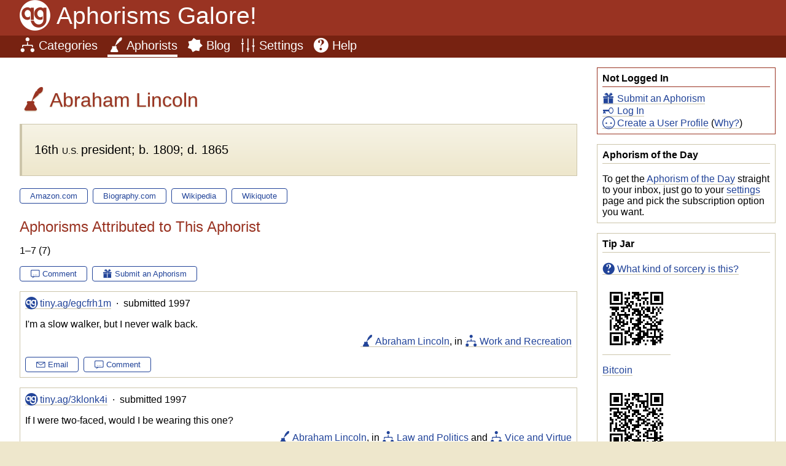

--- FILE ---
content_type: text/html; charset=UTF-8
request_url: https://www.aphorismsgalore.com/aphorists/Abraham%20Lincoln
body_size: 2737
content:
<!DOCTYPE html><!-- canonical-uri=[https://www.aphorismsgalore.com/aphorists/Abraham Lincoln] --><html><head><meta charset="UTF-8"><title>Aphorisms Galore! » Aphorists: Abraham Lincoln</title><meta name="title" content="Aphorisms Galore! » Aphorists: Abraham Lincoln"><meta name="description" content="Aphorisms Galore! lets you Feed Your Wit by browsing, searching, submitting, and discussing witty sayings by famous and not-so-famous people."><meta name="viewport" content="width=device-width, initial-scale=1"><link rel="shortcut icon" href="/images/favicon.ico" type="image/x-icon"><link rel="alternate" href="/daily?c=rss" title="Aphorism of the Day" type="application/rss+xml"><link rel="home" href="/"><link rel="search" href="/search"><link rel="copyright" href="/help/copyright"><link rel="stylesheet" type="text/css" href="/css/stylesheet"><link rel="image_src" href="/images/96x96/ag"></head><body><header><p class="masthead"><a href="/home" class="icon-ag">Aphorisms Galore!</p><nav><ul><li><a href="/categories" class="icon-categories">Categories</a></li><li><a href="/aphorists" class="icon-aphorists current">Aphorists</a></li><li><a href="/blog" class="icon-blog">Blog</a></li><li><a href="/settings" class="icon-settings">Settings</a></li><li><a href="/help/" class="icon-help">Help</a></li></ul></nav></header><div class="body"><aside><div class="box ssn"><p class="boxHead">Not Logged In</p><ul><li><a href="/aphorism_form" class="icon-submissions">Submit an Aphorism</a></li><li><a href="/login?u=%2Faphorists%2FAbraham%2520Lincoln" class="icon-login">Log In</a></li><li><a href="/settings?u=%2Faphorists%2FAbraham%2520Lincoln" class="icon-users">Create a User Profile</a> (<a href="/help/benefits">Why?</a>)</li></ul></div><div class="box"><p class="boxHead">Aphorism of the Day</p><p>To get the <a href="/daily">Aphorism of the Day</a> straight to your inbox, just go to your <a href="/settings">settings</a> page and pick the subscription option you want.</p></div><div class="box"><p class="boxHead">Tip Jar</p><p><a href="/help/tipping" class="icon-help">What kind of sorcery is this?</a><p><a href="bitcoin:1BTzQ9x6Ey2oCKouHbpyq8a18dpH9EUtUu"><img src="/images/qr/1BTzQ9x6Ey2oCKouHbpyq8a18dpH9EUtUu" alt="1BTzQ9x6Ey2oCKouHbpyq8a18dpH9EUtUu"></a></p><p><a href="bitcoin:1BTzQ9x6Ey2oCKouHbpyq8a18dpH9EUtUu">Bitcoin</a></p><p><a href="dogecoin:D8vHfiEvtMN5XQ4UxRs4ouwJE24PAeFBAL"><img src="/images/qr/D8vHfiEvtMN5XQ4UxRs4ouwJE24PAeFBAL" alt="D8vHfiEvtMN5XQ4UxRs4ouwJE24PAeFBAL"></a></p><p><a href="dogecoin:D8vHfiEvtMN5XQ4UxRs4ouwJE24PAeFBAL">Dogecoin</a></p></div></aside><main><h1 class="icon-aphorists">Abraham Lincoln</h1><div class="ing"><p><p>16th <span class="caps">U.S. </span>president; b. 1809; d. 1865</p></p></div><ul class="ops"><li><a class="ext icon-amazon" href="http://www.amazon.com/exec/obidos/external-search?mode=blended&tag=aphorismsgalore&Go=Submit&keyword=Abraham%20Lincoln" target="_blank">Amazon.com</a></li><li><a class="ext icon-biocom" href="http://www.biography.com/search?query=Abraham%20Lincoln" target="_blank">Biography.com</a></li><li><a class="ext icon-wikipedia" href="https://en.wikipedia.org/wiki/Special:Search?search=Abraham%20Lincoln&go=Go" target="_blank">Wikipedia</a></li><li><a class="ext icon-wikiquote" href="https://en.wikiquote.org/wiki/Special:Search?search=Abraham%20Lincoln&go=Go" target="_blank">Wikiquote</a></li></ul><h2>Aphorisms Attributed to This Aphorist</h2><div class="slc"><p class="slcNum">1&ndash;7 (7)</p><ul class="ops"><li><a class="icon-discussions" href="/comment_form?f=A101R-47CUUC-9JO-ER&t=aphorist&u=/aphorist_comments/Abraham%20Lincoln">Comment</a></li><li><a class="icon-submissions" href="/aphorism_form?a=Abraham%20Lincoln&u=/aphorists/Abraham%20Lincoln">Submit an Aphorism</a></li></ul></div><div class="tree"><div class="aph node"><p class="nodeHdr"><a class="icon-ag" href="https://tiny.ag/egcfrh1m">tiny.ag/egcfrh1m</a> &nbsp;&middot;&nbsp; submitted 1997</p><div class="nodeBody"><p>I&#39;m a slow walker, but I never walk back.</p><p align="right" style="clear: right"><a href="/aphorists/Abraham%20Lincoln" class="icon-aphorists">Abraham Lincoln</a>, in <a href="/categories/work" class="icon-categories">Work and Recreation</a></p></div><div class="nodeFtr"><ul class="ops"><li><a class="icon-email" href="mailto:?subject=An%20aphorism%20by%20Abraham%20Lincoln&body=Abraham%20Lincoln%3A%20I'm%20a%20slow%20walker%2C%20but%20I%20never%20walk%20back.%0A%0Ahttps%3A%2F%2Ftiny.ag%2Fegcfrh1m">Email</a></li><li><a class="icon-discussions" href="/comment_form?f=B-1021&t=aphorism&u=/aphorists/Abraham%20Lincoln">Comment</a></a></li></ul></div></div><div class="aph node"><p class="nodeHdr"><a class="icon-ag" href="https://tiny.ag/3klonk4i">tiny.ag/3klonk4i</a> &nbsp;&middot;&nbsp; submitted 1997</p><div class="nodeBody"><p>If I were two-faced, would I be wearing this one?</p><p align="right" style="clear: right"><a href="/aphorists/Abraham%20Lincoln" class="icon-aphorists">Abraham Lincoln</a>, in <a href="/categories/law" class="icon-categories">Law and Politics</a> and <a href="/categories/vice" class="icon-categories">Vice and Virtue</a></p></div><div class="nodeFtr"><ul class="ops"><li><a class="icon-email" href="mailto:?subject=An%20aphorism%20by%20Abraham%20Lincoln&body=Abraham%20Lincoln%3A%20If%20I%20were%20two-faced%2C%20would%20I%20be%20wearing%20this%20one%3F%0A%0Ahttps%3A%2F%2Ftiny.ag%2F3klonk4i">Email</a></li><li><a class="icon-discussions" href="/comment_form?f=A-1812&t=aphorism&u=/aphorists/Abraham%20Lincoln">Comment</a></a></li></ul></div></div><div class="aph node"><p class="nodeHdr"><a class="icon-ag" href="https://tiny.ag/bpu9tj3d">tiny.ag/bpu9tj3d</a> &nbsp;&middot;&nbsp; submitted 1997</p><div class="nodeBody"><p>It has been my experience that folks who have no vices have very few virtues.</p><p align="right" style="clear: right"><a href="/aphorists/Abraham%20Lincoln" class="icon-aphorists">Abraham Lincoln</a>, in <a href="/categories/vice" class="icon-categories">Vice and Virtue</a></p></div><div class="nodeFtr"><ul class="ops"><li><a class="icon-email" href="mailto:?subject=An%20aphorism%20by%20Abraham%20Lincoln&body=Abraham%20Lincoln%3A%20It%20has%20been%20my%20experience%20that%20folks%20who%20have%20no%20vices%20have%20very%20few%20virtues.%0A%0Ahttps%3A%2F%2Ftiny.ag%2Fbpu9tj3d">Email</a></li><li><a class="icon-discussions" href="/aphorisms/A-1813">Comments: 2</a></li></ul></div></div><div class="aph node"><p class="nodeHdr"><a class="icon-ag" href="https://tiny.ag/rdqgrf59">tiny.ag/rdqgrf59</a> &nbsp;&middot;&nbsp; submitted 1997</p><div class="nodeBody"><p>Nearly all men can stand adversity, but if you want to test a man&#39;s character, give him power.</p><p align="right" style="clear: right"><a href="/aphorists/Abraham%20Lincoln" class="icon-aphorists">Abraham Lincoln</a>, in <a href="/categories/vice" class="icon-categories">Vice and Virtue</a></p></div><div class="nodeFtr"><ul class="ops"><li><a class="icon-email" href="mailto:?subject=An%20aphorism%20by%20Abraham%20Lincoln&body=Abraham%20Lincoln%3A%20Nearly%20all%20men%20can%20stand%20adversity%2C%20but%20if%20you%20want%20to%20test%20a%20man's%20character%2C%20give%20him%20power.%0A%0Ahttps%3A%2F%2Ftiny.ag%2Frdqgrf59">Email</a></li><li><a class="icon-discussions" href="/aphorisms/A-1814">Comments: 1</a></li></ul></div></div><div class="aph node"><p class="nodeHdr"><a class="icon-ag" href="https://tiny.ag/r3gvjlqa">tiny.ag/r3gvjlqa</a> &nbsp;&middot;&nbsp; submitted 1997</p><div class="nodeBody"><p>Tact is the ability to describe others as they see themselves.</p><p align="right" style="clear: right"><a href="/aphorists/Abraham%20Lincoln" class="icon-aphorists">Abraham Lincoln</a>, in <a href="/categories/altruism" class="icon-categories">Altruism and Cynicism</a></p></div><div class="nodeFtr"><ul class="ops"><li><a class="icon-email" href="mailto:?subject=An%20aphorism%20by%20Abraham%20Lincoln&body=Abraham%20Lincoln%3A%20Tact%20is%20the%20ability%20to%20describe%20others%20as%20they%20see%20themselves.%0A%0Ahttps%3A%2F%2Ftiny.ag%2Fr3gvjlqa">Email</a></li><li><a class="icon-discussions" href="/comment_form?f=A-1815&t=aphorism&u=/aphorists/Abraham%20Lincoln">Comment</a></a></li></ul></div></div><div class="aph node"><p class="nodeHdr"><a class="icon-ag" href="https://tiny.ag/cqzk8eet">tiny.ag/cqzk8eet</a> &nbsp;&middot;&nbsp; submitted 1997</p><div class="nodeBody"><p>The best thing about the future is that it comes one day at a time.</p><p align="right" style="clear: right"><a href="/aphorists/Abraham%20Lincoln" class="icon-aphorists">Abraham Lincoln</a>, in <a href="/categories/life" class="icon-categories">Life and Death</a></p></div><div class="nodeFtr"><ul class="ops"><li><a class="icon-email" href="mailto:?subject=An%20aphorism%20by%20Abraham%20Lincoln&body=Abraham%20Lincoln%3A%20The%20best%20thing%20about%20the%20future%20is%20that%20it%20comes%20one%20day%20at%20a%20time.%0A%0Ahttps%3A%2F%2Ftiny.ag%2Fcqzk8eet">Email</a></li><li><a class="icon-discussions" href="/comment_form?f=A-1816&t=aphorism&u=/aphorists/Abraham%20Lincoln">Comment</a></a></li></ul></div></div><div class="aph node"><p class="nodeHdr"><a class="icon-ag" href="https://tiny.ag/raffprlg">tiny.ag/raffprlg</a> &nbsp;&middot;&nbsp; submitted 1997</p><div class="nodeBody"><p>The shepherd drives the wolf from the sheep&#39;s throat, for which the sheep thanks the shepherd as his liberator, while the wolf denounces him for the same act as the destroyer of liberty.</p><p align="right" style="clear: right"><a href="/aphorists/Abraham%20Lincoln" class="icon-aphorists">Abraham Lincoln</a>, in <a href="/categories/law" class="icon-categories">Law and Politics</a></p></div><div class="nodeFtr"><ul class="ops"><li><a class="icon-email" href="mailto:?subject=An%20aphorism%20by%20Abraham%20Lincoln&body=Abraham%20Lincoln%3A%20The%20shepherd%20drives%20the%20wolf%20from%20the%20sheep's%20throat%2C%20for%20which%20the%20sheep%20thanks%20the%20shepherd%20as%20his%20liberator%2C%20while%20the%20wolf%20denounces%20him%20for%20the%20same%20act%20as%20the%20destroyer%20of%20liberty.%0A%0Ahttps%3A%2F%2Ftiny.ag%2Fraffprlg">Email</a></li><li><a class="icon-discussions" href="/comment_form?f=A-1817&t=aphorism&u=/aphorists/Abraham%20Lincoln">Comment</a></a></li></ul></div></div></div><div class="slc"><p class="slcNum">1&ndash;7 (7)</p><ul class="ops"><li><a class="icon-discussions" href="/comment_form?f=A101R-47CUUC-9JO-ER&t=aphorist&u=/aphorist_comments/Abraham%20Lincoln">Comment</a></li><li><a class="icon-submissions" href="/aphorism_form?a=Abraham%20Lincoln&u=/aphorists/Abraham%20Lincoln">Submit an Aphorism</a></li></ul></div></main></div><footer><p class="legal">Version 3.28.23-507. <a href="/help/copyright">&copy; Copyright</a> 1997&ndash;2026 <a href="http://www.wastholm.com/">Wastholm Media</a>. All Rights Reserved, and Stuff. <a href="/help/privacy">Cookies and Privacy</a>. <a href="mailto:webmaster%40aphorismsgalore.com">webmaster&#64;aphorismsgalore.com</a>.</p></footer></body></html>
